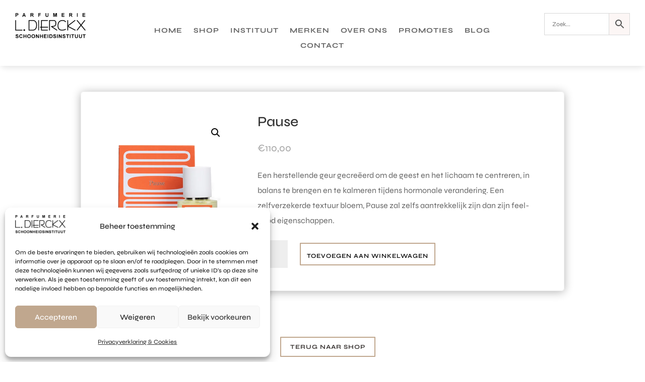

--- FILE ---
content_type: text/html; charset=utf-8
request_url: https://www.google.com/recaptcha/api2/anchor?ar=1&k=6Leo_24dAAAAAKQhOmMOrYwrytfdeH_ZJfmiX1jG&co=aHR0cHM6Ly93d3cucGFyZnVtZXJpZS1kaWVyY2t4LmJlOjQ0Mw..&hl=en&v=N67nZn4AqZkNcbeMu4prBgzg&size=invisible&anchor-ms=20000&execute-ms=30000&cb=o5n6ovr2to5e
body_size: 48494
content:
<!DOCTYPE HTML><html dir="ltr" lang="en"><head><meta http-equiv="Content-Type" content="text/html; charset=UTF-8">
<meta http-equiv="X-UA-Compatible" content="IE=edge">
<title>reCAPTCHA</title>
<style type="text/css">
/* cyrillic-ext */
@font-face {
  font-family: 'Roboto';
  font-style: normal;
  font-weight: 400;
  font-stretch: 100%;
  src: url(//fonts.gstatic.com/s/roboto/v48/KFO7CnqEu92Fr1ME7kSn66aGLdTylUAMa3GUBHMdazTgWw.woff2) format('woff2');
  unicode-range: U+0460-052F, U+1C80-1C8A, U+20B4, U+2DE0-2DFF, U+A640-A69F, U+FE2E-FE2F;
}
/* cyrillic */
@font-face {
  font-family: 'Roboto';
  font-style: normal;
  font-weight: 400;
  font-stretch: 100%;
  src: url(//fonts.gstatic.com/s/roboto/v48/KFO7CnqEu92Fr1ME7kSn66aGLdTylUAMa3iUBHMdazTgWw.woff2) format('woff2');
  unicode-range: U+0301, U+0400-045F, U+0490-0491, U+04B0-04B1, U+2116;
}
/* greek-ext */
@font-face {
  font-family: 'Roboto';
  font-style: normal;
  font-weight: 400;
  font-stretch: 100%;
  src: url(//fonts.gstatic.com/s/roboto/v48/KFO7CnqEu92Fr1ME7kSn66aGLdTylUAMa3CUBHMdazTgWw.woff2) format('woff2');
  unicode-range: U+1F00-1FFF;
}
/* greek */
@font-face {
  font-family: 'Roboto';
  font-style: normal;
  font-weight: 400;
  font-stretch: 100%;
  src: url(//fonts.gstatic.com/s/roboto/v48/KFO7CnqEu92Fr1ME7kSn66aGLdTylUAMa3-UBHMdazTgWw.woff2) format('woff2');
  unicode-range: U+0370-0377, U+037A-037F, U+0384-038A, U+038C, U+038E-03A1, U+03A3-03FF;
}
/* math */
@font-face {
  font-family: 'Roboto';
  font-style: normal;
  font-weight: 400;
  font-stretch: 100%;
  src: url(//fonts.gstatic.com/s/roboto/v48/KFO7CnqEu92Fr1ME7kSn66aGLdTylUAMawCUBHMdazTgWw.woff2) format('woff2');
  unicode-range: U+0302-0303, U+0305, U+0307-0308, U+0310, U+0312, U+0315, U+031A, U+0326-0327, U+032C, U+032F-0330, U+0332-0333, U+0338, U+033A, U+0346, U+034D, U+0391-03A1, U+03A3-03A9, U+03B1-03C9, U+03D1, U+03D5-03D6, U+03F0-03F1, U+03F4-03F5, U+2016-2017, U+2034-2038, U+203C, U+2040, U+2043, U+2047, U+2050, U+2057, U+205F, U+2070-2071, U+2074-208E, U+2090-209C, U+20D0-20DC, U+20E1, U+20E5-20EF, U+2100-2112, U+2114-2115, U+2117-2121, U+2123-214F, U+2190, U+2192, U+2194-21AE, U+21B0-21E5, U+21F1-21F2, U+21F4-2211, U+2213-2214, U+2216-22FF, U+2308-230B, U+2310, U+2319, U+231C-2321, U+2336-237A, U+237C, U+2395, U+239B-23B7, U+23D0, U+23DC-23E1, U+2474-2475, U+25AF, U+25B3, U+25B7, U+25BD, U+25C1, U+25CA, U+25CC, U+25FB, U+266D-266F, U+27C0-27FF, U+2900-2AFF, U+2B0E-2B11, U+2B30-2B4C, U+2BFE, U+3030, U+FF5B, U+FF5D, U+1D400-1D7FF, U+1EE00-1EEFF;
}
/* symbols */
@font-face {
  font-family: 'Roboto';
  font-style: normal;
  font-weight: 400;
  font-stretch: 100%;
  src: url(//fonts.gstatic.com/s/roboto/v48/KFO7CnqEu92Fr1ME7kSn66aGLdTylUAMaxKUBHMdazTgWw.woff2) format('woff2');
  unicode-range: U+0001-000C, U+000E-001F, U+007F-009F, U+20DD-20E0, U+20E2-20E4, U+2150-218F, U+2190, U+2192, U+2194-2199, U+21AF, U+21E6-21F0, U+21F3, U+2218-2219, U+2299, U+22C4-22C6, U+2300-243F, U+2440-244A, U+2460-24FF, U+25A0-27BF, U+2800-28FF, U+2921-2922, U+2981, U+29BF, U+29EB, U+2B00-2BFF, U+4DC0-4DFF, U+FFF9-FFFB, U+10140-1018E, U+10190-1019C, U+101A0, U+101D0-101FD, U+102E0-102FB, U+10E60-10E7E, U+1D2C0-1D2D3, U+1D2E0-1D37F, U+1F000-1F0FF, U+1F100-1F1AD, U+1F1E6-1F1FF, U+1F30D-1F30F, U+1F315, U+1F31C, U+1F31E, U+1F320-1F32C, U+1F336, U+1F378, U+1F37D, U+1F382, U+1F393-1F39F, U+1F3A7-1F3A8, U+1F3AC-1F3AF, U+1F3C2, U+1F3C4-1F3C6, U+1F3CA-1F3CE, U+1F3D4-1F3E0, U+1F3ED, U+1F3F1-1F3F3, U+1F3F5-1F3F7, U+1F408, U+1F415, U+1F41F, U+1F426, U+1F43F, U+1F441-1F442, U+1F444, U+1F446-1F449, U+1F44C-1F44E, U+1F453, U+1F46A, U+1F47D, U+1F4A3, U+1F4B0, U+1F4B3, U+1F4B9, U+1F4BB, U+1F4BF, U+1F4C8-1F4CB, U+1F4D6, U+1F4DA, U+1F4DF, U+1F4E3-1F4E6, U+1F4EA-1F4ED, U+1F4F7, U+1F4F9-1F4FB, U+1F4FD-1F4FE, U+1F503, U+1F507-1F50B, U+1F50D, U+1F512-1F513, U+1F53E-1F54A, U+1F54F-1F5FA, U+1F610, U+1F650-1F67F, U+1F687, U+1F68D, U+1F691, U+1F694, U+1F698, U+1F6AD, U+1F6B2, U+1F6B9-1F6BA, U+1F6BC, U+1F6C6-1F6CF, U+1F6D3-1F6D7, U+1F6E0-1F6EA, U+1F6F0-1F6F3, U+1F6F7-1F6FC, U+1F700-1F7FF, U+1F800-1F80B, U+1F810-1F847, U+1F850-1F859, U+1F860-1F887, U+1F890-1F8AD, U+1F8B0-1F8BB, U+1F8C0-1F8C1, U+1F900-1F90B, U+1F93B, U+1F946, U+1F984, U+1F996, U+1F9E9, U+1FA00-1FA6F, U+1FA70-1FA7C, U+1FA80-1FA89, U+1FA8F-1FAC6, U+1FACE-1FADC, U+1FADF-1FAE9, U+1FAF0-1FAF8, U+1FB00-1FBFF;
}
/* vietnamese */
@font-face {
  font-family: 'Roboto';
  font-style: normal;
  font-weight: 400;
  font-stretch: 100%;
  src: url(//fonts.gstatic.com/s/roboto/v48/KFO7CnqEu92Fr1ME7kSn66aGLdTylUAMa3OUBHMdazTgWw.woff2) format('woff2');
  unicode-range: U+0102-0103, U+0110-0111, U+0128-0129, U+0168-0169, U+01A0-01A1, U+01AF-01B0, U+0300-0301, U+0303-0304, U+0308-0309, U+0323, U+0329, U+1EA0-1EF9, U+20AB;
}
/* latin-ext */
@font-face {
  font-family: 'Roboto';
  font-style: normal;
  font-weight: 400;
  font-stretch: 100%;
  src: url(//fonts.gstatic.com/s/roboto/v48/KFO7CnqEu92Fr1ME7kSn66aGLdTylUAMa3KUBHMdazTgWw.woff2) format('woff2');
  unicode-range: U+0100-02BA, U+02BD-02C5, U+02C7-02CC, U+02CE-02D7, U+02DD-02FF, U+0304, U+0308, U+0329, U+1D00-1DBF, U+1E00-1E9F, U+1EF2-1EFF, U+2020, U+20A0-20AB, U+20AD-20C0, U+2113, U+2C60-2C7F, U+A720-A7FF;
}
/* latin */
@font-face {
  font-family: 'Roboto';
  font-style: normal;
  font-weight: 400;
  font-stretch: 100%;
  src: url(//fonts.gstatic.com/s/roboto/v48/KFO7CnqEu92Fr1ME7kSn66aGLdTylUAMa3yUBHMdazQ.woff2) format('woff2');
  unicode-range: U+0000-00FF, U+0131, U+0152-0153, U+02BB-02BC, U+02C6, U+02DA, U+02DC, U+0304, U+0308, U+0329, U+2000-206F, U+20AC, U+2122, U+2191, U+2193, U+2212, U+2215, U+FEFF, U+FFFD;
}
/* cyrillic-ext */
@font-face {
  font-family: 'Roboto';
  font-style: normal;
  font-weight: 500;
  font-stretch: 100%;
  src: url(//fonts.gstatic.com/s/roboto/v48/KFO7CnqEu92Fr1ME7kSn66aGLdTylUAMa3GUBHMdazTgWw.woff2) format('woff2');
  unicode-range: U+0460-052F, U+1C80-1C8A, U+20B4, U+2DE0-2DFF, U+A640-A69F, U+FE2E-FE2F;
}
/* cyrillic */
@font-face {
  font-family: 'Roboto';
  font-style: normal;
  font-weight: 500;
  font-stretch: 100%;
  src: url(//fonts.gstatic.com/s/roboto/v48/KFO7CnqEu92Fr1ME7kSn66aGLdTylUAMa3iUBHMdazTgWw.woff2) format('woff2');
  unicode-range: U+0301, U+0400-045F, U+0490-0491, U+04B0-04B1, U+2116;
}
/* greek-ext */
@font-face {
  font-family: 'Roboto';
  font-style: normal;
  font-weight: 500;
  font-stretch: 100%;
  src: url(//fonts.gstatic.com/s/roboto/v48/KFO7CnqEu92Fr1ME7kSn66aGLdTylUAMa3CUBHMdazTgWw.woff2) format('woff2');
  unicode-range: U+1F00-1FFF;
}
/* greek */
@font-face {
  font-family: 'Roboto';
  font-style: normal;
  font-weight: 500;
  font-stretch: 100%;
  src: url(//fonts.gstatic.com/s/roboto/v48/KFO7CnqEu92Fr1ME7kSn66aGLdTylUAMa3-UBHMdazTgWw.woff2) format('woff2');
  unicode-range: U+0370-0377, U+037A-037F, U+0384-038A, U+038C, U+038E-03A1, U+03A3-03FF;
}
/* math */
@font-face {
  font-family: 'Roboto';
  font-style: normal;
  font-weight: 500;
  font-stretch: 100%;
  src: url(//fonts.gstatic.com/s/roboto/v48/KFO7CnqEu92Fr1ME7kSn66aGLdTylUAMawCUBHMdazTgWw.woff2) format('woff2');
  unicode-range: U+0302-0303, U+0305, U+0307-0308, U+0310, U+0312, U+0315, U+031A, U+0326-0327, U+032C, U+032F-0330, U+0332-0333, U+0338, U+033A, U+0346, U+034D, U+0391-03A1, U+03A3-03A9, U+03B1-03C9, U+03D1, U+03D5-03D6, U+03F0-03F1, U+03F4-03F5, U+2016-2017, U+2034-2038, U+203C, U+2040, U+2043, U+2047, U+2050, U+2057, U+205F, U+2070-2071, U+2074-208E, U+2090-209C, U+20D0-20DC, U+20E1, U+20E5-20EF, U+2100-2112, U+2114-2115, U+2117-2121, U+2123-214F, U+2190, U+2192, U+2194-21AE, U+21B0-21E5, U+21F1-21F2, U+21F4-2211, U+2213-2214, U+2216-22FF, U+2308-230B, U+2310, U+2319, U+231C-2321, U+2336-237A, U+237C, U+2395, U+239B-23B7, U+23D0, U+23DC-23E1, U+2474-2475, U+25AF, U+25B3, U+25B7, U+25BD, U+25C1, U+25CA, U+25CC, U+25FB, U+266D-266F, U+27C0-27FF, U+2900-2AFF, U+2B0E-2B11, U+2B30-2B4C, U+2BFE, U+3030, U+FF5B, U+FF5D, U+1D400-1D7FF, U+1EE00-1EEFF;
}
/* symbols */
@font-face {
  font-family: 'Roboto';
  font-style: normal;
  font-weight: 500;
  font-stretch: 100%;
  src: url(//fonts.gstatic.com/s/roboto/v48/KFO7CnqEu92Fr1ME7kSn66aGLdTylUAMaxKUBHMdazTgWw.woff2) format('woff2');
  unicode-range: U+0001-000C, U+000E-001F, U+007F-009F, U+20DD-20E0, U+20E2-20E4, U+2150-218F, U+2190, U+2192, U+2194-2199, U+21AF, U+21E6-21F0, U+21F3, U+2218-2219, U+2299, U+22C4-22C6, U+2300-243F, U+2440-244A, U+2460-24FF, U+25A0-27BF, U+2800-28FF, U+2921-2922, U+2981, U+29BF, U+29EB, U+2B00-2BFF, U+4DC0-4DFF, U+FFF9-FFFB, U+10140-1018E, U+10190-1019C, U+101A0, U+101D0-101FD, U+102E0-102FB, U+10E60-10E7E, U+1D2C0-1D2D3, U+1D2E0-1D37F, U+1F000-1F0FF, U+1F100-1F1AD, U+1F1E6-1F1FF, U+1F30D-1F30F, U+1F315, U+1F31C, U+1F31E, U+1F320-1F32C, U+1F336, U+1F378, U+1F37D, U+1F382, U+1F393-1F39F, U+1F3A7-1F3A8, U+1F3AC-1F3AF, U+1F3C2, U+1F3C4-1F3C6, U+1F3CA-1F3CE, U+1F3D4-1F3E0, U+1F3ED, U+1F3F1-1F3F3, U+1F3F5-1F3F7, U+1F408, U+1F415, U+1F41F, U+1F426, U+1F43F, U+1F441-1F442, U+1F444, U+1F446-1F449, U+1F44C-1F44E, U+1F453, U+1F46A, U+1F47D, U+1F4A3, U+1F4B0, U+1F4B3, U+1F4B9, U+1F4BB, U+1F4BF, U+1F4C8-1F4CB, U+1F4D6, U+1F4DA, U+1F4DF, U+1F4E3-1F4E6, U+1F4EA-1F4ED, U+1F4F7, U+1F4F9-1F4FB, U+1F4FD-1F4FE, U+1F503, U+1F507-1F50B, U+1F50D, U+1F512-1F513, U+1F53E-1F54A, U+1F54F-1F5FA, U+1F610, U+1F650-1F67F, U+1F687, U+1F68D, U+1F691, U+1F694, U+1F698, U+1F6AD, U+1F6B2, U+1F6B9-1F6BA, U+1F6BC, U+1F6C6-1F6CF, U+1F6D3-1F6D7, U+1F6E0-1F6EA, U+1F6F0-1F6F3, U+1F6F7-1F6FC, U+1F700-1F7FF, U+1F800-1F80B, U+1F810-1F847, U+1F850-1F859, U+1F860-1F887, U+1F890-1F8AD, U+1F8B0-1F8BB, U+1F8C0-1F8C1, U+1F900-1F90B, U+1F93B, U+1F946, U+1F984, U+1F996, U+1F9E9, U+1FA00-1FA6F, U+1FA70-1FA7C, U+1FA80-1FA89, U+1FA8F-1FAC6, U+1FACE-1FADC, U+1FADF-1FAE9, U+1FAF0-1FAF8, U+1FB00-1FBFF;
}
/* vietnamese */
@font-face {
  font-family: 'Roboto';
  font-style: normal;
  font-weight: 500;
  font-stretch: 100%;
  src: url(//fonts.gstatic.com/s/roboto/v48/KFO7CnqEu92Fr1ME7kSn66aGLdTylUAMa3OUBHMdazTgWw.woff2) format('woff2');
  unicode-range: U+0102-0103, U+0110-0111, U+0128-0129, U+0168-0169, U+01A0-01A1, U+01AF-01B0, U+0300-0301, U+0303-0304, U+0308-0309, U+0323, U+0329, U+1EA0-1EF9, U+20AB;
}
/* latin-ext */
@font-face {
  font-family: 'Roboto';
  font-style: normal;
  font-weight: 500;
  font-stretch: 100%;
  src: url(//fonts.gstatic.com/s/roboto/v48/KFO7CnqEu92Fr1ME7kSn66aGLdTylUAMa3KUBHMdazTgWw.woff2) format('woff2');
  unicode-range: U+0100-02BA, U+02BD-02C5, U+02C7-02CC, U+02CE-02D7, U+02DD-02FF, U+0304, U+0308, U+0329, U+1D00-1DBF, U+1E00-1E9F, U+1EF2-1EFF, U+2020, U+20A0-20AB, U+20AD-20C0, U+2113, U+2C60-2C7F, U+A720-A7FF;
}
/* latin */
@font-face {
  font-family: 'Roboto';
  font-style: normal;
  font-weight: 500;
  font-stretch: 100%;
  src: url(//fonts.gstatic.com/s/roboto/v48/KFO7CnqEu92Fr1ME7kSn66aGLdTylUAMa3yUBHMdazQ.woff2) format('woff2');
  unicode-range: U+0000-00FF, U+0131, U+0152-0153, U+02BB-02BC, U+02C6, U+02DA, U+02DC, U+0304, U+0308, U+0329, U+2000-206F, U+20AC, U+2122, U+2191, U+2193, U+2212, U+2215, U+FEFF, U+FFFD;
}
/* cyrillic-ext */
@font-face {
  font-family: 'Roboto';
  font-style: normal;
  font-weight: 900;
  font-stretch: 100%;
  src: url(//fonts.gstatic.com/s/roboto/v48/KFO7CnqEu92Fr1ME7kSn66aGLdTylUAMa3GUBHMdazTgWw.woff2) format('woff2');
  unicode-range: U+0460-052F, U+1C80-1C8A, U+20B4, U+2DE0-2DFF, U+A640-A69F, U+FE2E-FE2F;
}
/* cyrillic */
@font-face {
  font-family: 'Roboto';
  font-style: normal;
  font-weight: 900;
  font-stretch: 100%;
  src: url(//fonts.gstatic.com/s/roboto/v48/KFO7CnqEu92Fr1ME7kSn66aGLdTylUAMa3iUBHMdazTgWw.woff2) format('woff2');
  unicode-range: U+0301, U+0400-045F, U+0490-0491, U+04B0-04B1, U+2116;
}
/* greek-ext */
@font-face {
  font-family: 'Roboto';
  font-style: normal;
  font-weight: 900;
  font-stretch: 100%;
  src: url(//fonts.gstatic.com/s/roboto/v48/KFO7CnqEu92Fr1ME7kSn66aGLdTylUAMa3CUBHMdazTgWw.woff2) format('woff2');
  unicode-range: U+1F00-1FFF;
}
/* greek */
@font-face {
  font-family: 'Roboto';
  font-style: normal;
  font-weight: 900;
  font-stretch: 100%;
  src: url(//fonts.gstatic.com/s/roboto/v48/KFO7CnqEu92Fr1ME7kSn66aGLdTylUAMa3-UBHMdazTgWw.woff2) format('woff2');
  unicode-range: U+0370-0377, U+037A-037F, U+0384-038A, U+038C, U+038E-03A1, U+03A3-03FF;
}
/* math */
@font-face {
  font-family: 'Roboto';
  font-style: normal;
  font-weight: 900;
  font-stretch: 100%;
  src: url(//fonts.gstatic.com/s/roboto/v48/KFO7CnqEu92Fr1ME7kSn66aGLdTylUAMawCUBHMdazTgWw.woff2) format('woff2');
  unicode-range: U+0302-0303, U+0305, U+0307-0308, U+0310, U+0312, U+0315, U+031A, U+0326-0327, U+032C, U+032F-0330, U+0332-0333, U+0338, U+033A, U+0346, U+034D, U+0391-03A1, U+03A3-03A9, U+03B1-03C9, U+03D1, U+03D5-03D6, U+03F0-03F1, U+03F4-03F5, U+2016-2017, U+2034-2038, U+203C, U+2040, U+2043, U+2047, U+2050, U+2057, U+205F, U+2070-2071, U+2074-208E, U+2090-209C, U+20D0-20DC, U+20E1, U+20E5-20EF, U+2100-2112, U+2114-2115, U+2117-2121, U+2123-214F, U+2190, U+2192, U+2194-21AE, U+21B0-21E5, U+21F1-21F2, U+21F4-2211, U+2213-2214, U+2216-22FF, U+2308-230B, U+2310, U+2319, U+231C-2321, U+2336-237A, U+237C, U+2395, U+239B-23B7, U+23D0, U+23DC-23E1, U+2474-2475, U+25AF, U+25B3, U+25B7, U+25BD, U+25C1, U+25CA, U+25CC, U+25FB, U+266D-266F, U+27C0-27FF, U+2900-2AFF, U+2B0E-2B11, U+2B30-2B4C, U+2BFE, U+3030, U+FF5B, U+FF5D, U+1D400-1D7FF, U+1EE00-1EEFF;
}
/* symbols */
@font-face {
  font-family: 'Roboto';
  font-style: normal;
  font-weight: 900;
  font-stretch: 100%;
  src: url(//fonts.gstatic.com/s/roboto/v48/KFO7CnqEu92Fr1ME7kSn66aGLdTylUAMaxKUBHMdazTgWw.woff2) format('woff2');
  unicode-range: U+0001-000C, U+000E-001F, U+007F-009F, U+20DD-20E0, U+20E2-20E4, U+2150-218F, U+2190, U+2192, U+2194-2199, U+21AF, U+21E6-21F0, U+21F3, U+2218-2219, U+2299, U+22C4-22C6, U+2300-243F, U+2440-244A, U+2460-24FF, U+25A0-27BF, U+2800-28FF, U+2921-2922, U+2981, U+29BF, U+29EB, U+2B00-2BFF, U+4DC0-4DFF, U+FFF9-FFFB, U+10140-1018E, U+10190-1019C, U+101A0, U+101D0-101FD, U+102E0-102FB, U+10E60-10E7E, U+1D2C0-1D2D3, U+1D2E0-1D37F, U+1F000-1F0FF, U+1F100-1F1AD, U+1F1E6-1F1FF, U+1F30D-1F30F, U+1F315, U+1F31C, U+1F31E, U+1F320-1F32C, U+1F336, U+1F378, U+1F37D, U+1F382, U+1F393-1F39F, U+1F3A7-1F3A8, U+1F3AC-1F3AF, U+1F3C2, U+1F3C4-1F3C6, U+1F3CA-1F3CE, U+1F3D4-1F3E0, U+1F3ED, U+1F3F1-1F3F3, U+1F3F5-1F3F7, U+1F408, U+1F415, U+1F41F, U+1F426, U+1F43F, U+1F441-1F442, U+1F444, U+1F446-1F449, U+1F44C-1F44E, U+1F453, U+1F46A, U+1F47D, U+1F4A3, U+1F4B0, U+1F4B3, U+1F4B9, U+1F4BB, U+1F4BF, U+1F4C8-1F4CB, U+1F4D6, U+1F4DA, U+1F4DF, U+1F4E3-1F4E6, U+1F4EA-1F4ED, U+1F4F7, U+1F4F9-1F4FB, U+1F4FD-1F4FE, U+1F503, U+1F507-1F50B, U+1F50D, U+1F512-1F513, U+1F53E-1F54A, U+1F54F-1F5FA, U+1F610, U+1F650-1F67F, U+1F687, U+1F68D, U+1F691, U+1F694, U+1F698, U+1F6AD, U+1F6B2, U+1F6B9-1F6BA, U+1F6BC, U+1F6C6-1F6CF, U+1F6D3-1F6D7, U+1F6E0-1F6EA, U+1F6F0-1F6F3, U+1F6F7-1F6FC, U+1F700-1F7FF, U+1F800-1F80B, U+1F810-1F847, U+1F850-1F859, U+1F860-1F887, U+1F890-1F8AD, U+1F8B0-1F8BB, U+1F8C0-1F8C1, U+1F900-1F90B, U+1F93B, U+1F946, U+1F984, U+1F996, U+1F9E9, U+1FA00-1FA6F, U+1FA70-1FA7C, U+1FA80-1FA89, U+1FA8F-1FAC6, U+1FACE-1FADC, U+1FADF-1FAE9, U+1FAF0-1FAF8, U+1FB00-1FBFF;
}
/* vietnamese */
@font-face {
  font-family: 'Roboto';
  font-style: normal;
  font-weight: 900;
  font-stretch: 100%;
  src: url(//fonts.gstatic.com/s/roboto/v48/KFO7CnqEu92Fr1ME7kSn66aGLdTylUAMa3OUBHMdazTgWw.woff2) format('woff2');
  unicode-range: U+0102-0103, U+0110-0111, U+0128-0129, U+0168-0169, U+01A0-01A1, U+01AF-01B0, U+0300-0301, U+0303-0304, U+0308-0309, U+0323, U+0329, U+1EA0-1EF9, U+20AB;
}
/* latin-ext */
@font-face {
  font-family: 'Roboto';
  font-style: normal;
  font-weight: 900;
  font-stretch: 100%;
  src: url(//fonts.gstatic.com/s/roboto/v48/KFO7CnqEu92Fr1ME7kSn66aGLdTylUAMa3KUBHMdazTgWw.woff2) format('woff2');
  unicode-range: U+0100-02BA, U+02BD-02C5, U+02C7-02CC, U+02CE-02D7, U+02DD-02FF, U+0304, U+0308, U+0329, U+1D00-1DBF, U+1E00-1E9F, U+1EF2-1EFF, U+2020, U+20A0-20AB, U+20AD-20C0, U+2113, U+2C60-2C7F, U+A720-A7FF;
}
/* latin */
@font-face {
  font-family: 'Roboto';
  font-style: normal;
  font-weight: 900;
  font-stretch: 100%;
  src: url(//fonts.gstatic.com/s/roboto/v48/KFO7CnqEu92Fr1ME7kSn66aGLdTylUAMa3yUBHMdazQ.woff2) format('woff2');
  unicode-range: U+0000-00FF, U+0131, U+0152-0153, U+02BB-02BC, U+02C6, U+02DA, U+02DC, U+0304, U+0308, U+0329, U+2000-206F, U+20AC, U+2122, U+2191, U+2193, U+2212, U+2215, U+FEFF, U+FFFD;
}

</style>
<link rel="stylesheet" type="text/css" href="https://www.gstatic.com/recaptcha/releases/N67nZn4AqZkNcbeMu4prBgzg/styles__ltr.css">
<script nonce="QVr4YNsriL8TewxSlGlT8A" type="text/javascript">window['__recaptcha_api'] = 'https://www.google.com/recaptcha/api2/';</script>
<script type="text/javascript" src="https://www.gstatic.com/recaptcha/releases/N67nZn4AqZkNcbeMu4prBgzg/recaptcha__en.js" nonce="QVr4YNsriL8TewxSlGlT8A">
      
    </script></head>
<body><div id="rc-anchor-alert" class="rc-anchor-alert"></div>
<input type="hidden" id="recaptcha-token" value="[base64]">
<script type="text/javascript" nonce="QVr4YNsriL8TewxSlGlT8A">
      recaptcha.anchor.Main.init("[\x22ainput\x22,[\x22bgdata\x22,\x22\x22,\[base64]/[base64]/[base64]/[base64]/[base64]/UltsKytdPUU6KEU8MjA0OD9SW2wrK109RT4+NnwxOTI6KChFJjY0NTEyKT09NTUyOTYmJk0rMTxjLmxlbmd0aCYmKGMuY2hhckNvZGVBdChNKzEpJjY0NTEyKT09NTYzMjA/[base64]/[base64]/[base64]/[base64]/[base64]/[base64]/[base64]\x22,\[base64]\x22,\x22XsKew4oaw6fChcO0S8Okwod+OsK2HsK1eWJgw7HDryvDpMK/wpbCuWfDvl/DkwoLaB0XewA4fcKuwrZgwrtGIx4lw6TCrQdBw63CiUZ5wpAPKkjClUYHw73Cl8Kqw4lCD3fCqnXDs8KNJcKTwrDDjFs/IMK2wrXDlsK1I0oPwo3CoMOvZ8OVwo7DtA7DkF0xVsK4wrXDtMO/YMKWwqVVw4UcNnXCtsKkDCZ8KhHCt0TDnsKvw5TCmcOtw6jCmcOwZMK7wrvDphTDoSTDm2IjwpDDscKtT8KBEcKeJmkdwrMQwoA6eDTDkgl4w6XCijfCl2RcwobDjTnDnUZUw5zDsmUOw4MBw67DrB/CmCQ/w77ConpjHFptcVfDoiErMMO0TFXCmcOgW8OcwrluDcK9wrnCtMOAw6TClz/CnngCBiIaIU0/w6jDrjtbWDLCkWhUwovCuMOiw6ZPE8O/wpnDhUYxDsKCDi3CnHbCsV49wr/CoMK+PSttw5nDhzjCvsONM8KZw6AJwrU6w5YdX8OMDcK8w5rDv8KCCiB6w4bDnMKHw7Ioa8Oqw4fCkR3CiMOpw7QMw4LDm8K6wrPCtcKpw53DgMK7w4VHw4zDv8OGRHgyfMKSwqfDhMOWw70VNgUzwrt2fVPCoSDDgMOWw4jCo8KKVcK7QjPDoGsjwpslw7RQwr/CnSTDpsOBcS7DqU7DsMKgwr/DmBjDkkvCisOMwr9KBx7CqmMPwqZaw79dw4tcJMOeNR1aw7XCgsKQw63CggjCkgjCm3fClW7CgzBhV8OtKUdCF8KCwr7DgRQrw7PCqi3Dq8KXJsKHBUXDmcKPw7LCpyvDgQg+w5zCrTkRQ0J3wr9YK8OzBsK3w47CjH7CjU3CpcKNWMKBLxpecwwWw6/DnsKhw7LCrXx6WwTDnwg4AsOkZAF7XRnDl0zDsRoSwqY2wrAxaMKPwpJ1w4U/wrN+eMO9Q3E9FQ/CoVzCnw8tVx8DQxLDnMKOw4k7w4LDicOQw5tBwpPCqsKZCQFmwqzCiyDCtXxiYcOJcsKxwqDCmsKAwpzCoMOjXXDDlsOjb3/DtiFSb0JwwqdGwookw6fCusKOwrXCscKrwosfTgrDo1kHw5TCgsKjeQJ4w5lVw55nw6bCmsKyw5DDrcO+UCRXwrwIwo9caTzCp8K/w6YJwrZ4wr9aQQLDoMKQFDcoLTHCqMKXNMOMwrDDgMOXSsKmw4IXKMK+wqwywq3CscK4cVlfwq0Nw6VmwrE3w4/DpsKQbcKowpByXw7CpGM+w7QLfSQEwq0jw5nDqsO5wrbDrcK0w7wHwq5nDFHDrsKmwpfDuFnCmsOjYsKDw5/ChcKndMKtCsOkbwDDocK/bV7Dh8KhMcObdmvCosOqd8OMw5pFQcKNw4jCg217wooAfjsvwp7DsG3DsMOHwq3DiMKrAR9/w53DvMObwpnCnGvCpCFqwrAqYMOJV8O/[base64]/DhMOoJ8OQw78uTcKFIRPDrMKMKn4hcsKaFwVCw69ufsKwcTHDpMO6wojDg1l3V8KSayMLwpYjw5nCssO0IcKKcMKMw65wwoPDjsKDwrXDnTs+RcO5wpJywonDnA4Bw6vDrRDCjMKbwp44wpnDsAjDsSp/[base64]/CmsKoKcOHWHbDi04LwqfDqMOBw4DDgBhZw7XDtcKNXcK2UApdTDfCuX4oXcO1w77Dt2gTa19yBV7Ck07Dm0M8woAzamvDojnDo2pYOsOmwqDChG/[base64]/[base64]/MMOww54Ow4k6wpERTgBDPjpAw5rDvhkQHsKTwqlDwoBWwqjCk8Ksw6zCgk0fwpMVwpoTdWpewrd+wrcWwrvDowgfw6fCosOVw7t4VcOQUcO1wocxwpPCjhbDuMO7wqHDvMKnwpRWesOOw6grSMO2wpDDv8Khwpx4TMKzwptwwqfCly7CpMKDwp1IGsK/S3NlwpfCiMKdA8KgQgRAVMOVw7hIVMKVfMOVw4kJLjwYQcOwHMKTwpYnGMOuCcOUw7BVw4PDuxXDtMO2w5nCjHDDk8O8D0TCg8OiHMKzR8OEw5fDjyFhK8K2wrnDgMKAFsOMw7sLw4DDijcjw4YSbMK/[base64]/CpsK6aMOHw4rCoMOWZ8OmaWbCicOLwp5zw7ZLVcO3wpnCuz3Cs8KKRjd/wrYYwq3CqRTDiAzCmXVcwp90IEzDvsOzwpnCt8K1ccOqw6XCszTDnGFAcwDDvRMAchllwrHDhsKHLMKUw4Vfw5XCjkHDt8OUWBnDrMORwr/[base64]/Cv8O+w41Swq/[base64]/DncOWNsOywqNrbi7CtEDDuSfCtzfDn3cAwrJVwphDw6/CngPDlWTCscOyRynClG3CqsOrKcKaZ1hNBV3CmH8owrXDo8KKw6TCiMK9wonDjQnDn07Dsm/[base64]/[base64]/wqF6b3/DicKCSi/CnAIhw6tLEiZYOQZFwqPDicOFwqLDmsKpw6XDj1DDh3diIMORwr9FSsKxMG3CmUNdwp7CqsK7w5jDhcOUw7rDt3HCjDvCrsKewoBzwqLChMO9ak9iVcKtw6fDp1nDkR3CtBDCtsK1PyJ9GUEzXUNdwqARw619wpzCrsKXwqdow7DDlm/Dj1/DnzdyL8OuCTh3KsKTDsKZwozDv8K+UWZAw5HDi8K+wr5hwrTDh8KKU1rDlcKlcifDqTo0wrcBGcKmUUcZwqQzwpQEwrbDkjDCmBBJw6LDvMKSw6ZIRcO1wq7DpMKDwp7Dk0HCsD1bTEjCrcOITVo+woVXw4x5w6vDhVRWAsKrFV8bfADCg8OPwr/[base64]/[base64]/CgGzDqR4Ww7BOLsKVWsKzRGTDm8KKwpIUG8KrUCo+c8KCwo9tw5PCt0nDrMO6w7snIVU/w6UWTGBqw7xOOMOSM3fDn8KBQkDCscKSHcOhBjfCulDCpcOaw7nCkcOINCFtwpNMwpRqfnZSPcKcTsKJwq7CvsOpMGXDicOowrIcwqQ0w4ZGwoTChsKAZsO1w7XDgWvCnVjCl8K0LsK7ETdRw4zDocKnwoXChwg5w7/CusKswrcHN8OjRsKoPsOyDActFMKYw47Cj0gyPsOsW2wsaCTClnPDjMKnC0ZIw6LDp19pwr1nCHfDvCc2wrrDnAHDtXQ+e2Zuw4/CpV1YBMOzwpogw4rDvmcvw7vCgSk0RcKQRsOVB8KtKMKCVx3CsQF9worCkhzDknZwe8K0wogRworCu8KIasOjC2bDt8OPbcO/[base64]/[base64]/[base64]/KcOywoHCvWNlwokgHsKgERDDlcORw6B0w7LCsmpZwrnCmHtmwp3DpCAgw5okw7tne3TCosK/CMOXw6IWwqXCjsKkw5/CpmXDhMK2ZsOcw6HDhMKABcO7wqjCrG/[base64]/CrWLCtWU6w5HDgMKCw4dvQsK/w6DCmF1sw6XCo8OVwpdWwoXCgl1HCsOARiDCh8KvOcOKw70lwpgwH3fDusKyLSbCtX5GwrEDQsOpwr7DjjDCjcKuw4Rfw7zDqQI3wp48w5TDjxHDnAPDrMKuw6DChRjDqsKuw5rCtMODwocCw5LDqwt/[base64]/DnXJJw443w5DDrsOsdVoPwpzDpDoWw7nDmWXCq1kMF1jCocKWw7DCnztxw63DncKzKgMYw6rDs312w6/CvxFbwqLCv8KvNsKsw5Zmwo50esO1OzTDn8KhQMO5VAfDl0ZlOUdcI1vDuE1nHmnCs8OmDE0dw71BwqQ4GlErQMOowrXCuVXCosOxfxbCssKpMlA3wpRPwp51XsKwdMO0wrcDwqfCksOjw5YYwpBJwrM+EA/DrW7CmsK6JQtZwqPCsRTCqMKHwo0NAMOzw4zCu1EXYsKHZRPDtcOGW8OIwqd5w6VawphQw4AEOcOXfAAPwqVAw5rCtcOfaF0qwofCkGYaHsKVw4bChsORw54UTUvCpsKgS8K8NyHDiCTDuWzCm8K8Px/Drg7Csk3DkMKcwqjCs0czKlQnbiwOIMOkRsKbw7LClU/DsGMww4DCkUFGNVjDhAzDncOewqjCkm8fZ8OEwoY0w4BhwozDvcKZw6s5QcOsBQk5wph8w6nDkMK/PQQtPgI/w5hAwoUrw5/Ci3TCh8OPwpcJAMKYwo3Cm2PCuTnDlMK6azjDtTdlJC7DssKkXDUDNhjDs8OzSRVDb8OWw7tVNsKVw7XCqDzDklZYw5l9PgNOwpgfRVPDgGLCtg7DrsORw5LCsAYbBQHChFA1w7jCn8K/RU5sAQrDhBUSU8KIwrjDmGHDsTDDlsOewrvDuDDCsR3CqcO3wpzDlcKsSMK5wotKKmcuRG7CrnjCknd7w6fDocOWRyAmFMOwwqfCk2/CkRZDwpzDpFV9XMKBLVHChzHCvsKFN8KcCxnDhMOHVcKSOMOjw7DDliU7JV3DsEsbwotTwqTDkcKhbsK6TsKTPcKUw5jDj8ORwrJWw4wUw5XDvD7DjgMbQBA5w6URw4PCsBB6XjwNViRGwqg1b3FiMcOdwpHCoSvClgglMcOmwoBYwoATwoDDuMKyw4wZdW/Ct8KtUm/DjlkBwqUNwp7DmsKOIMKCw6hsw7nCnxtGXMOlw7jDpjzDqjDDvcOBw7dRwrkzCVlPw77DmsK6w47DtQRew5LCuMOIwqlUA14wwpbCvCjCnHx4w63DtQzDkDxMw7HDmx/Co2kOwoHCgxrDmcO+AMOXQMO8wovDnwPCtsOzO8OOclpTwq/[base64]/DsMKzcMO9DcOqwp3Dg8O1ekJtwpBrw59ATGl/w5vCuxDCtkh8M8OUwp0VIFh3wojCgMK0RVLDjWlXZjlGE8KCOcK/w7jClcKyw5EPAsO1wqvDlcKZwqs8NHQZR8K7w4NKV8K1DjTCiV/DoH1PbsOkw6LCn1NdQ0Uaw6PDtB0OwpbDpnkqZFldN8KfdzdDw43CiUvCkcKHU8K1w4XCuU1XwqZHXloqdgjDocO+w7d6wqzDlcKGE1BORsKsUB/DlUDDvMKKR24NEkvCr8K6KzpXbycDw58uw6PDmxHDksOaHMOyPhbDusOXF3TDqcOCLwsTw6rCv0DCksOYw43DgMKnwoc/w6/DlcOzagTDk3TDuGVEwqcYwp7CghV9w5TCiBfDkAUCw67CjiZdH8Oww5PCjALDtmEfwpIewovCh8Kyw7AaNmV0fMKuGsKAdcOZwqV5wr7Cm8Kxw7cEUiAdC8KzMgYRPkczwp/[base64]/wrdvQks2CnfCigLDlnwFw5Vsw6N0eCQLIMOewrBULzfCtyPDo0USw69sADrCi8K8f1fDocKZIUPCl8O1wpNyHl9fSSUlGyvCs8Orw7nDpEDCmcO/c8OrwrMRwqIuXMOxwoEgwp7CgsOaMMKsw5VGwr1MecKHCMOaw7A2B8KLPsKtwo91w64ic2s9QA0iKsKGwoHCjRPCt1YkEl3DlcKqwrjDrcONwp/Ds8KNAyMKwosRKsOYLm3DgcKGw41iw4vCocO7IMOgwpfCjFYewqTCp8ODw4xLAy5AwqTDr8OleSwnbHHDkcOqwr7CkQpZHcK9wqvDqsOMwqfCg8K8HT7DqHjCqcOVPcOiw4ZdLG4eYEbDo0hjw6zDpXxSL8OrwrDCnMKNSAsUw7E/[base64]/[base64]/DqxMdX0DDs8KEw4QwasKoFil1wrB3wpEQwrM1w7fCnVXDpsK3BQNjS8OafcKvWcKcTmBswo/[base64]/V8KmXxIKwqnDvWHDvDsBeGHDnwnChcOjwqrDrcOyTUpywoTDi8KdPk/CiMOXw7VRwpVuS8K4M8O0CMK1wq12bsOnw65Uw4PDgVt/Jx5OXsOCw6tEOsOUZjQAP0RhfMKLcsK5wo0Cw7tiwqNqZcOaGMOTJsOIWUzCtjZ6w4lZw43Cj8KeVQ1adsKvwow9K0LDo2vCpSbCqmBDIg7ClgwZbsKRF8KFeFPCpcKZwo7CvUTDscO0w71AenB/w4Rqw6LCgzZNw4TDtFUMWRDCvMKDMhZtw7R8wrMTw6fCgSh9wo7DnMKFLRQ9MwFHwr8swrPDpygdUsOzXg4kw6HCm8OiDMOJNlHCocONQsK8woDDsMOiPiBBZHdQw4TCvT0vwozClMOZwo/CtcO3GwnDuH1sXFoHw6PDl8KpdA58wr3CuMKBXmIbOcK6GC9pw7QkwpFPB8Okw6Buwr/CihPCgcOrM8OXIkE/[base64]/Co8KnHEXDtAFsRBzDgTHDkcK8wpLCkz7CksKcw5fDqDLClQbDlRwIUcO0SXoUAh7Dv2VsLFIawoPCkcOCIk86axXCpMOpwpEJPnEWdg/DqcOZw4fDgMO0w7/CvlTCocOHw5/[base64]/SsOyw7jCkVTCjn7Ch8OtUloAUnfDtlV+FMKRGQJsIcKfU8KKU1ILMBAfXcKZw5Q5w6dUw43DmsKuEMKcwp5aw6rDuU9dw5FFUcO4wo4jY30Vw60WDcOEw7ZHMMKnwpjDqcOHw59dwqYuwqtRR3o0O8OQwo0WMsKYwrjDocKsw6d6GMKKLy4hwqEXQ8K/w5HDjCA8wpDDtD4wwo8HwpDCrMO5wrDCjsKVw7zDhgk3wq3ChgcBBAvCm8Ksw6YeE3p0EjXClA/CpWRGwqp/wqLDgXF+wqnDth/CpWDCmMKyPwDDv3XDqy0TTBTCosKoQm1aw5/DsQnDph3Dog5aw5HDqsKHw7LChTwkw7ADb8OYMcOcw5/[base64]/Cmg/CmkzChH9BbjtEwqNGwpvDnF9nwqfDusO9wr/[base64]/[base64]/w73ChnzDmzzCp8KKeQgbfcKAa8K8wovDjcKLQMOESDR0Ah9PwqfDq0PDnsOuwpHCu8KiXMOhL1fCnjNlw6HCi8O/wqbCncOzMTjDgWpzwqDDtMKSw68mIybDhTV3w6Row6DCryB5AsKFcznCscOKw5tbWVJSTcK7w40Dw7/[base64]/[base64]/wogew5Ajwr/Cn8Knw7zCqk8zw4HDg1lvVcOEwpk5FsKAB2sFe8Oiw5TDo8Orw5XCn1zCkMKjwofDpHzDmFLDsjrDgsK1J27DtjzCjFLDvjZJwohcwoVAwr/[base64]/RcO0wqZkwrnDpsKNwrgCXFfCicKiVcOZOMOSUkFzw7tZdVJ/wpLDtsK4wrpFZ8KjHsOyDsK0wpjDl0jCiBs5w5TCqcOpw7/Dt3jCi3FbwpYwTj/[base64]/w5HDu8OCw7nDuwnCnSDCr0fCucK7w67DjDHCj8O/[base64]/wp3CnCLCqwjDicOKwoc+LMOjA1pnw4F4HMKIwptkOsOow4sIwp/[base64]/[base64]/CsMOFZsKMXC85wr8KNcKWwqhOV8O8O8Oiw4VZJFwmwp/DmsOjGWzDvsKawo4rw6jDoMOow6TDg3rCpcOnw6h6b8KMXHrCm8Ocw6nDtQ1XMsOBw7tTwrnDu0YIw47DusO0w6/Cn8KPwp4Tw4XCqsKZw5xGUUFMMUo9T1LCrToXI2sEIDkPwqMWw5pvXMOyw6wgFz/DusOiP8K/wowYw4NTwrnCoMK2fRZMMm/DhUoAwqDDlAICw4TDusOfUcKVKDHDnsOvS3DDmmkuYGLDiMOBw7YzRMOuwosIw4ZUwrBpw6DDhsKOdMKKwowEw6B3HsOqJ8Kxw7/[base64]/[base64]/CrxsEJ8ODDcK2TCxOw7PDpC99csKcw4xUwr0Ewo4HwpIQw6DDocOnSMK0F8OebnEFwoh+w4IRw5TDjGs5N1PDrEJ7ZRFjw5E0bQsiw5kjRyHDq8OeMV8/[base64]/DvEcvX8OCZRnCm1HDsmzCucO4w79yw6nCn8KZaSXCqgEfw48ZTsKLIE/[base64]/bcKFw6c+OMKfwr3Dn2/DuBDCusKvwrPCnTnDicKxT8OEw4fClUkQOMKrwodLPcOYeBtyTcKQw5p1wr5sw4/Dvlcjwp7DtlhLc3kPIMKJLyY4OGXDoXp8CA1MFgI8QyHDsRzDsxHCggrCqMKQHR3DlAHDgXAFw6HDmB8Awrttw4DDjFnDo1JDfl7CvkgkwpPDgELDlcOybmzDjS5IwpBSbEDDmsKew5VLwp/[base64]/woRCc8OLBsKrwrXDhMOnRCDChwrCp3LDo8K8M8Kawpc8OgTCpEfCh8OZwrjDtcKXw6rDoS3CncO2woHClsOFwpHCtMO8QcKWf0l5NT7CpcKAw4rDsBISXRFdAMOuCDIAwpzDlhTDm8OawoPDicOnw4XDoRPClTwPw6DClAfDiUIAw4/Ck8KDWsONw5LDisOuw5IewpAtw7DClUQ5w45fw4cPIcKOwqXDi8O5OMKowojCrDLCusKvwr/CmsK2aljChsOvw6BLw75ow79+w5g3wq7DkXvDhMKcw6jDo8O+w7DDj8KZwrZLwoXDuQvDrlwgw4/Dgw/CisOnBCF9CSvDkA3DuXoAIiphw7jCqMOUw7/DlcKGK8OZNDstw6hEw5xPw7/DvcKtw7VoOsO6RlQ9BMOdw60Aw7E6RQ52w61EXcObw4MmwojCuMKqwrFrwojDsMOHQcOPJsOrH8Kmw5fDqsOcwpUVUj8FXk0fLcK6w4HDgsKUwonDosObw7pOwrs5LG8kfyrDjwUmwppxFsOlw4/DmjDDp8KEdifCo8KRw67Cr8K6LcOdw4/DjsK0wq7CpF7CiXJqwp7CkcOPw6Yiw6Aww6/CtsKEw7QwX8O+b8O9YcOgwpbCuiYKGVkNw4PDv2g+w43Dr8KFw6wzb8Oiw50IwpLChsOtwp0RwqsVHl9ELMKYwrQcwptLUnXDvsKHIzoxw7sLO3HClsOGw4p2fsKdwqvDk2UgwphJw6jCjW7DlWF4w4rDphMoCFVvGWpLX8KXw7ALwoIpeMO/wq01wrJ3cBjCkMKMw4pCw7hEN8Kow5jDoBlSwrHDqH/[base64]/cT86wrAaSsKZSgHChTIVGcO4JsKqTcKMa8Otw57DksOrw6rCqcKOe8KOe8OGw5TDtFIawpHCgAfDk8K2EE3Cnn5YE8OcV8Kbwo/CuzFRbcKuNsKGwpJDU8KjTTwtdRrCpT5XwrDDg8Kow4diwqQ7Z0I6V2LCuhXDmsOmw60IHDd4wojDnDvDl3J4NSM1e8OSwqlqDkx/KMKbwrTDm8ORe8O7w4xcMBgBC8OxwqAJF8K+w7fDvsOJCMO2JS1wwrXDuGbDhsO4EjXCosOaZnwhw7zDnEbDo1zDtEE8wrVWwq0Uw4JkwrzCtSTCvBvDjxYAw7g+w7sow67DgMKNwqjCnsO+G3TDpMOeRHIjw6lIwr5LwolKw6clEGsfw6HDo8OMw6/CvcKfwoVFXhBuwoJ/Y1fDusOaw7fCssKewow7w5QaI1JKFAdCeEJ7w6tiwq7Cv8K2wqbCoSDDlMK9w7nDlyM+w7U3wo0tw6DDkhTCnMKSw6TCt8Kzw4fCvwtmfcK0DMOGw4RXecKow6XDpMOMPMO5UcKkwr/Cn1N/[base64]/DkjwXMh1kw5XCnMKDwq5Bw6vDiHPCsxLDnWYSwqjCrGbDmAXCnmMvw6MvCCp0wq/DgizCg8Otw5PCtjHClMOBAMOzL8K1w4wDTzsBw6Yxwok9TjHDn3TCjHLDpj/CqwvCkcK7N8O2w5IowovDlkvDi8K6w64two/DusKMN31TUsO+MMKHw4cdwoU5w6MVa2DDjBnDnMOsXxnCocOjZVRGw6N1c8K3w7Uiw71kfRYVw47DgjbDkQbDv8KfNsOFDXrDtBBmHsKuw4nDksOzwoDCrRlRPi7DiW/CqsOmw73DkgvCoCHCksKgFyXDokbCi1DCkxDDgUPCpsKkwowBZMKRJG/[base64]/Tg/DpGBMw4fCgcOufHkRwq3Dgw/DsAlOQsKHcBx9PWNDBsKERld8B8ObMsO/[base64]/bQAWAMKZEF3DiMO1cXvCgmkoeMOYwrjDu8OrwrFkU8KdJ8KcwqYBw7Q8RSvCksOmw4/CmcOsWyskw5YjwofCgsOEVsK9f8OFRMKaeMK7NGAowpUOQl4bDSzCiGxEw5bDswFpw7xeUWlcVMOsPsKMwqIlD8KZMD8Qw6gzf8OJw6sTRMOTw453w4siJgrDicOsw69gb8K0w6xTHcOXWT3CjkrCv2vCqwXCm3HCqCV/[base64]/DmGZ1asOyw5TDusOKAsKXw5JMWHkHL8OBwqzClBLDom7CisOyVEpOwqAYwp9pcMK0Kj7CkcKMw4bCny3CsV92w5DDtFvDlXnClEBrw6zCrMK5wqRbw4ctTcOVLV7DqcOdBcOVw4jCshwdwo/DuMK8LjQfBMOgO2dNd8OCY0jDqMKSw4PDgVxOMDEtw7TCn8Obw6BywrDDjHbCljdJw57CiyVswrgxYjsTbmXCiMKMw5/CtcKDw50wG3HCuiVLwpxCAcKPd8Krwr/DjTkXVGfCjkrDqyocw4Ftwr7Dhi1yL2N5DMORw5JBw4B+wrUmw5HDlQXCiQ3CrsKFwqfDtDIhTcKSwpHDswwic8O9w4/DpsKMw5PDgn3CvVF0ecO6B8KHPMKSw4PDt8KTUhxQw6vDkcOnWjlwPMKXG3bCpTkIw5lEV3NATsODUFvDtVnCmcOLCMO7XVXCkwc+NMKpZMKqwo/Cg2JUJMOvwrnCq8K8w5rDjzpcw49lMcOXw5g0Dn/DuyVTG3R8w6QRwpAHbMKJaRd4MMKWUXTDp24XXMOAw6Mgw7DCucO5S8KNwrPDu8KawolmHRvCjcOBwovCnm7DoStdwoNLw5kzw4XCk3/CiMOLQMKXw7RDBcKHeMKlwqdGJsOSw7Jgw7fDtMK/w6PCnwbCsQRNcMO+w6o5Aw/CiMKpLsKgAsOdWykzEl/CqsOwRD00QcOiScOSw6dzM3/DjSUTEBpDwoVaw6kYWMK3X8Opw7jDtifCo1pobVnDpznDqcK7AsKyeA8dw5cXYDHCghB/woQwwrrDusKYLGrCnVfDgsKZZsKjbcKsw4AUV8KSCcKuaEPDiAJ3DcOSwrzCvSIMw4vDl8OYWMK1U8KOOVlEwpNQw4Bpw5cpCwEnZWvCkyvCkMOqI3xEw4vDrMOlw7XCnU1kw5Irw5TDnk3DiWEXwqnCh8KeEcO/MMO2w4JiK8Oqwoo9wpjChMKQQCICQ8KlJsKfw6fDr3xlw513wrvDrHfDrAo2CcO2w5hiwrFoDAXDicOGUhnDslBKO8KINCDCvV/CvnrDhBJ6NMKYDcK4w5XDo8Kcw6HDs8KrfsKpw4TCvmHCjEbDpzBHwpdHw5VDwr8uf8KVw4HDjMKQDsK2wqDDmh/DgMKyacKfwpDCucOTw4XChcKew4ZLwpExw5dARTPDglLDmm0DYMK3T8KKQ8O6w6fCniZjw7QHShLDkjg/wo1DKzrDm8OawqXDjcKkw4/DrgVswrrCmsKUHMKTw7NWw7VsL8Oiw4UsCsKHwonDt3rCjMKVw4nClAw6JcKZwoVNPi7Dv8KTF0TDj8OTHkNMcSDDg2LCs1Jiw4sLbcKPWsOBw6PCssKvAE/DosO6wo3Dh8Kew7h8w6B9QsOJwojCvsKFwp/ChXrCl8KzeBlLRy7DhMOFwpp/[base64]/[base64]/DnhBLHn7DtXbDmcObUcOVKh0LSCnCocOkwpbDqR3DgmVswqTCrTLDjMKcw6jDt8O4FMO3w67Dk8KOFCElOcKzw7zDuW58w63DpG7DrcK8MnvDqFNUYWAyw53Crm/CjMKlwrjDsWZ9wq14w5ZRwoNga03DoCvDgsKOw6/DlsKqZsKGeXp4TB3DqMK2HTrDj1RUwoXCgDRmwok2XXhjWDd0wpPCucOOAwglwovCrn1fw5wjwpDCicKZWQ3DlMKswr/CrGjDjzV/w5HCusKxIcKvwrLCjcOtw75dw4VQB8KDKcKnIcOIwo7CkcK2w7fDtkjCvCjDl8O7VsOlw7vCqMKHW8OhwqI9YyPCkgjDokFhwrLCpD9ewpHDtMOlAcO+XMOTGwnDjTvCkMOGGMO3wqdyw47DssKYw5XDoAkOCsO/BVzChHLCvFDCmTXDknA+wqIaGsK1w6LDosKzwqBqQ0fCpAxVNlvDqMOjfMKeWgNIw44sc8OhdMORwr7ClcOyLiPDlMK4wqHDnQFNwprDvMOtPMOMDcOCMxjCgMOudMORUysGw7k6w6rCl8K/AcOOIsO7wq3CignCoWkpw5bDnRrDtQwgwrbCnhUCw55+RH8zw4kdw7l1X0LCnzXCs8Ktw4jCgFbDqcKvccK2XW53OsKjB8OywoDDumLCocOaFMKSEwXDgMKzwovDsMOqLgvCn8K5YMKfwr8fwrPDq8Ocw4bCp8O4cBzCunXCq8K4w4o/wo7CiMKFHnZWPihEw6rCulR+dAzDgmE0wrDCsMKFwqhEIcOpwpx6w4tMw4cfdSDDk8KywrArKsKpwq89H8KHwrhew4nCkWZIKsKmwoLChsOJw4dDwrHDozjDqXkCKQM5WGjDi8Klw4gdX00Dw5HDg8KYw7DCq27Ch8O/fm4+wrPCgEUEMsKJwp7Dn8OuZMO+J8OjwojDsl9DBmzDih/Cs8ONwpPDv2DCv8O0CirClMK8w7AlfHbCkGHDsgLDpSDCri8qw5/[base64]/DvUzDow7DrRLDgW7CgxnDnB1rAV/[base64]/[base64]/Cq8O4woYWw4xsAcKZKsKZQsOtb8OEw4fDq8O9wobCvGIawoQzKV5teSI0PMK9TsKqPsKRa8O1fwsvwqI4wr3Cs8KaAcOBYcOKwrtuTsOXwrcNw4/Cj8KAwpBVw7gPworDtR97bXbDjMOsVcKdwpfDmMK5HsKWeMOnL2fCq8Kbw7HCkhtYwovDtMO3G8Kfw4s+FcO0w47CnxNaP2xJwq84E2/DlUpkwqLCgMKkw4E0woXDlcOFwozCtsKeFDPCoUHCoyzDhsKJw6tEUMK6VsO7wqljHyTChGvCul03wr0HQznChsK/[base64]/Dt8KMwqvCqsOIOVNeeloBOcOAwoxPw4lFwqDDk8OVw4PCm1x6w4Bnwr7DqcOCw5fCpMKYOx8RwoIJGTgiwqzDqTJ7wodwwqfDusKsw7pnY3AQSsOlw6g/[base64]/DqSXCh0UDJWFcEBDDkCkUw47DhsOhDUxnPMK/w7lWVMKawrfDpF4eSWRDV8OlVMKEwq/CnMOXwpAEw5rDqCjDnMOIwqYNw48tw7UhYzPDhQ80wprCu1HDg8OVTsKQwppkwo3CocKyTsOCTsKYw59KXkPCgyZQGcOpScO3HcO6w6sKNTDCv8OqVMOuw6rDg8OIw4o2JTIow4HCqsKbf8OKw5AndlDDsQLCmMO7YMOzCFEVw6fDvsO2w4w/[base64]/AQsQw7EKw7bCrlzCq8OFwrTCvxUpwozCpwUnwq3CjQ0PGh/CkE7DoMK/[base64]/CkADDpVxpVibCnsKBwpHDv8OheAXDtkXCuULDiSDDgsKybcKuKMOvwo9WB8KKwpMjf8Kcw7U6Y8OXw58xcV9TSUnCpcOXAhrCtAfDqFXDvwTDsmQ2KsKWQiYTw5/[base64]/CiAvCicKew451wpcxGsKRNBLDiA09LcK2blkFw5/Cg8OwNMKSRUcHw4VILizCgsKJRF/DgSwRw6/CvsKrw4F5w5vDrMKmCMOxdV3DqTfCv8OKw6zCuGs5wp7DmsOhwpXDkTw+wroJw5snBsOjJMKuwqHCo3Jlw79uwrzDtwt2wp3CjMKKBDbDi8O9fMOkJwhJBHfDgHZXwoLDu8K/X8KMwr7DlcO3BCJbw4RHwrhLacOZEsOzQygIeMOGVHxtw6wdKcK5w5vCj3QHCMK/ZMOQd8Knw7EfwqMjwq7DgsOVw7bCqy0TZnXCqsOzw6tyw79qNijDizvDjcOnDCLDvcK+w4zCk8KCw4/CsiAzTTQFwo9dw6/DjcKFwrRWD8OAwr/CmDFIwoHCjXjDlzvDncK+w4wvwrh4eGpwwqAzGsKQwoV2YXnCti7CpndIwpFlwochNmzDuE7DhMKiw4NED8KGw6zCscOdf3shw7lFMzgsw7VJPMKmw7ogw58+wrMtZ8KFK8KswrY/XiFCO3TCohxXI3LDrsKBPMKjGcOrFMKaCUREw4RZWDTDnn7CocOrwrbCjMOgwrdJMHPDncO9JHjDghdaEUBYfMKpBMKNWMKbw4zCqTTDssOEw5rDmB89Si9+w7rCrMK3c8OGO8KNw6A2w5vCqsKhXsKrwpp5wonDnRwfHSZ1w6DDqlEOHsO3w6c8wo3DgsO/cgVdIcKNIijCrHfDqcOjFcOaORfCuMOiwrHDth3DtMKdNAMCw5dFRkjCuXpCwppYfsODwrhyLsOlADDCl3hjwpoew63DmUhtwplMCMKdVFvCmi/[base64]/CrsK9woXDh8OyOMKYEsKXSh4wwrg7wqwZVsKSw5jDl13Cvz9ZAcONE8K1wpTDrMOywovCpsO/wpXCu8KAdsOCYgAoMMK5LWjDucKSw7cObz8TCSrCmcOtwprDvzt/wqtYw4IgOgHCnMOjw43CpcK0wqBEL8KJwqnDm1DDosKXAHQjwovDpHZYA8Ojw4guw786csK4ZQZBckpkw4FkwoXCog4Qw57Ci8KEFWDDmsKDw5jDvsOdwpnCnsK0woowwpZew6TDvldfwrDDtVk4w6DDmsKgwoI+wprDlB1+wpbCmTjDh8OWwqAAw5ZYeMO7Gg5jwp/DhQrCkX3DtHnDlQjCp8KdBAlFwqUiw67Cml/CusO8w5YQwrw6OcOtwrnCjcKHwo3DpTpzwp3DscOiEzMtwoDCvgNBalBCw67CkFBIMWnClBbCm23Ch8K/woTDi3HCsUDDkMKAL2ptwrXDp8K3wqjDm8O3JMKswqsrYCPDgCMWwrzDr3cERcKRCcKZCwDCt8OdKsO9FsKjw5Fbw5rCnWHCosOJecK1esO5wowmNcO6w4x8woXDp8OqUmMAX8Klw5cnfMKAa37DicORwq9PQcKEw5/DhjjCjQYgwplzwrRlV8K9dMKiFyDDt2deVsKMwpfCjMKfw4jDmMKiw7PDmSfCgkLCjsK0wpfCgsKCw5fCvTbDm8K9P8KYZj7DucKlwq3DrsOlw5nCmMOEwp0ZcsK0wp1kSQQKwqYpwoQtG8K7wq3DmQXDn8O/w6LClsOWMX1IwpUAwpnCncKFwpsfL8KIA1TDp8OTwqzCisOiw5HCkCvCjFvCosKBw6LCt8O/wo0V\x22],null,[\x22conf\x22,null,\x226Leo_24dAAAAAKQhOmMOrYwrytfdeH_ZJfmiX1jG\x22,0,null,null,null,1,[21,125,63,73,95,87,41,43,42,83,102,105,109,121],[7059694,257],0,null,null,null,null,0,null,0,null,700,1,null,0,\[base64]/76lBhmnigkZhAoZnOKMAhnM8xEZ\x22,0,0,null,null,1,null,0,0,null,null,null,0],\x22https://www.parfumerie-dierckx.be:443\x22,null,[3,1,1],null,null,null,1,3600,[\x22https://www.google.com/intl/en/policies/privacy/\x22,\x22https://www.google.com/intl/en/policies/terms/\x22],\x227ngFFNyC6I3Wm7lFPaNW0MbWE4ZsyaPi5//85IqrgkQ\\u003d\x22,1,0,null,1,1769537709269,0,0,[158],null,[179,32,115,220,159],\x22RC-HQCPABryuIrXLg\x22,null,null,null,null,null,\x220dAFcWeA6RmNaoT1rMzwibiiGOG1DMFJfSbGVRGyA66hw5drn2fzlXMNnW6Kqom5-flfz4lnoaM5wfSrX-fcGgontAIwHcYPjzew\x22,1769620509381]");
    </script></body></html>

--- FILE ---
content_type: text/plain
request_url: https://www.google-analytics.com/j/collect?v=1&_v=j102&aip=1&a=2053603097&t=pageview&_s=1&dl=https%3A%2F%2Fwww.parfumerie-dierckx.be%2Fproduct%2Fpause%2F&ul=en-us%40posix&dt=Pause%20-%20Parfumerie%20Dierckx&sr=1280x720&vp=1280x720&_u=YEBAAEABAAAAACAAI~&jid=838106807&gjid=2140562023&cid=1867659974.1769534109&tid=UA-78813646-38&_gid=402775517.1769534109&_r=1&_slc=1&gtm=45He61n1n81PJ7L3JKza200&gcd=13l3l3l3l1l1&dma=0&tag_exp=103116026~103200004~104527906~104528500~104684208~104684211~105391252~115616985~115938466~115938468~116185181~116185182~116682876~116988316~117041587~117223565&z=990109954
body_size: -452
content:
2,cG-CZYJDG5LFP